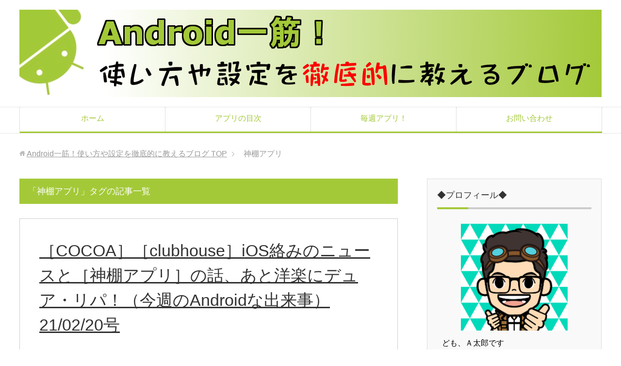

--- FILE ---
content_type: text/html; charset=UTF-8
request_url: https://android-apuri.com/tag/%E7%A5%9E%E6%A3%9A%E3%82%A2%E3%83%97%E3%83%AA/
body_size: 9852
content:
<!DOCTYPE html>
<html lang="ja" class="col2">
<head prefix="og: http://ogp.me/ns# fb: http://ogp.me/ns/fb#">

<title>「神棚アプリ」タグの記事一覧 | Android一筋！使い方や設定を徹底的に教えるブログ</title>
<meta charset="UTF-8">
<meta http-equiv="X-UA-Compatible" content="IE=edge">
<meta name="viewport" content="width=device-width, initial-scale=1.0">
<meta name="keywords" content="神棚アプリ">
<meta name="description" content="「神棚アプリ」の記事一覧">
<link rel="canonical" href="https://android-apuri.com/tag/%e7%a5%9e%e6%a3%9a%e3%82%a2%e3%83%97%e3%83%aa/" />
<link rel='dns-prefetch' href='//s.w.org' />
<link rel="alternate" type="application/rss+xml" title="Android一筋！使い方や設定を徹底的に教えるブログ &raquo; フィード" href="https://android-apuri.com/feed/" />
<link rel="alternate" type="application/rss+xml" title="Android一筋！使い方や設定を徹底的に教えるブログ &raquo; コメントフィード" href="https://android-apuri.com/comments/feed/" />
<link rel="alternate" type="application/rss+xml" title="Android一筋！使い方や設定を徹底的に教えるブログ &raquo; 神棚アプリ タグのフィード" href="https://android-apuri.com/tag/%e7%a5%9e%e6%a3%9a%e3%82%a2%e3%83%97%e3%83%aa/feed/" />
		<script type="text/javascript">
			window._wpemojiSettings = {"baseUrl":"https:\/\/s.w.org\/images\/core\/emoji\/2.2.1\/72x72\/","ext":".png","svgUrl":"https:\/\/s.w.org\/images\/core\/emoji\/2.2.1\/svg\/","svgExt":".svg","source":{"concatemoji":"https:\/\/android-apuri.com\/wp-includes\/js\/wp-emoji-release.min.js?ver=4.7.29"}};
			!function(t,a,e){var r,n,i,o=a.createElement("canvas"),l=o.getContext&&o.getContext("2d");function c(t){var e=a.createElement("script");e.src=t,e.defer=e.type="text/javascript",a.getElementsByTagName("head")[0].appendChild(e)}for(i=Array("flag","emoji4"),e.supports={everything:!0,everythingExceptFlag:!0},n=0;n<i.length;n++)e.supports[i[n]]=function(t){var e,a=String.fromCharCode;if(!l||!l.fillText)return!1;switch(l.clearRect(0,0,o.width,o.height),l.textBaseline="top",l.font="600 32px Arial",t){case"flag":return(l.fillText(a(55356,56826,55356,56819),0,0),o.toDataURL().length<3e3)?!1:(l.clearRect(0,0,o.width,o.height),l.fillText(a(55356,57331,65039,8205,55356,57096),0,0),e=o.toDataURL(),l.clearRect(0,0,o.width,o.height),l.fillText(a(55356,57331,55356,57096),0,0),e!==o.toDataURL());case"emoji4":return l.fillText(a(55357,56425,55356,57341,8205,55357,56507),0,0),e=o.toDataURL(),l.clearRect(0,0,o.width,o.height),l.fillText(a(55357,56425,55356,57341,55357,56507),0,0),e!==o.toDataURL()}return!1}(i[n]),e.supports.everything=e.supports.everything&&e.supports[i[n]],"flag"!==i[n]&&(e.supports.everythingExceptFlag=e.supports.everythingExceptFlag&&e.supports[i[n]]);e.supports.everythingExceptFlag=e.supports.everythingExceptFlag&&!e.supports.flag,e.DOMReady=!1,e.readyCallback=function(){e.DOMReady=!0},e.supports.everything||(r=function(){e.readyCallback()},a.addEventListener?(a.addEventListener("DOMContentLoaded",r,!1),t.addEventListener("load",r,!1)):(t.attachEvent("onload",r),a.attachEvent("onreadystatechange",function(){"complete"===a.readyState&&e.readyCallback()})),(r=e.source||{}).concatemoji?c(r.concatemoji):r.wpemoji&&r.twemoji&&(c(r.twemoji),c(r.wpemoji)))}(window,document,window._wpemojiSettings);
		</script>
		<style type="text/css">
img.wp-smiley,
img.emoji {
	display: inline !important;
	border: none !important;
	box-shadow: none !important;
	height: 1em !important;
	width: 1em !important;
	margin: 0 .07em !important;
	vertical-align: -0.1em !important;
	background: none !important;
	padding: 0 !important;
}
</style>
<link rel='stylesheet' id='contact-form-7-css'  href='https://android-apuri.com/wp-content/plugins/contact-form-7/includes/css/styles.css?ver=4.9.2' type='text/css' media='all' />
<link rel='stylesheet' id='keni_base-css'  href='https://android-apuri.com/wp-content/themes/keni70_wp_corp_green_201606091158/base.css?ver=4.7.29' type='text/css' media='all' />
<link rel='stylesheet' id='keni_rwd-css'  href='https://android-apuri.com/wp-content/themes/keni70_wp_corp_green_201606091158/rwd.css?ver=4.7.29' type='text/css' media='all' />
<script type='text/javascript' src='https://android-apuri.com/wp-includes/js/jquery/jquery.js?ver=1.12.4'></script>
<script type='text/javascript' src='https://android-apuri.com/wp-includes/js/jquery/jquery-migrate.min.js?ver=1.4.1'></script>
<link rel='https://api.w.org/' href='https://android-apuri.com/wp-json/' />
<link rel="EditURI" type="application/rsd+xml" title="RSD" href="https://android-apuri.com/xmlrpc.php?rsd" />
<link rel="wlwmanifest" type="application/wlwmanifest+xml" href="https://android-apuri.com/wp-includes/wlwmanifest.xml" /> 
<meta name="generator" content="WordPress 4.7.29" />
<style type="text/css">.broken_link, a.broken_link {
	text-decoration: line-through;
}</style><link rel="icon" href="https://android-apuri.com/wp-content/uploads/2017/11/cropped-Favicon00-32x32.png" sizes="32x32" />
<link rel="icon" href="https://android-apuri.com/wp-content/uploads/2017/11/cropped-Favicon00-192x192.png" sizes="192x192" />
<link rel="apple-touch-icon-precomposed" href="https://android-apuri.com/wp-content/uploads/2017/11/cropped-Favicon00-180x180.png" />
<meta name="msapplication-TileImage" content="https://android-apuri.com/wp-content/uploads/2017/11/cropped-Favicon00-270x270.png" />

<!-- Twitter Cards -->
<meta name="twitter:card" content="summary_large_image" />
<meta name="twitter:site" content="@Andro_Hitosuji" />
<meta name="twitter:title" content="「神棚アプリ」タグの記事一覧 | Android一筋！使い方や設定を徹底的に教えるブログ" />
<meta name="twitter:description" content="「神棚アプリ」の記事一覧" />
<meta name="twitter:image" content="https://android-apuri.com/wp-content/uploads/2021/02/weekly-210220-top-sm.png" />
<!--Twitter Cards-->
<!--[if lt IE 9]><script src="https://android-apuri.com/wp-content/themes/keni70_wp_corp_green_201606091158/js/html5.js"></script><![endif]-->


<script>
  (function(i,s,o,g,r,a,m){i['GoogleAnalyticsObject']=r;i[r]=i[r]||function(){
  (i[r].q=i[r].q||[]).push(arguments)},i[r].l=1*new Date();a=s.createElement(o),
  m=s.getElementsByTagName(o)[0];a.async=1;a.src=g;m.parentNode.insertBefore(a,m)
  })(window,document,'script','https://www.google-analytics.com/analytics.js','ga');

  ga('create', 'UA-68181519-3', 'auto');
  ga('send', 'pageview');

</script>

<meta name="google-site-verification" content="fGViRKKGDp2ucaQYpPewSPfxWjm718EWGsFi1KoqE7Y" />

</head>
	<body class="archive tag tag-93">
	
	<div class="container">
		<header id="top" class="site-header ">	
		<div class="site-header-in">
			<div class="site-header-conts">
				<p class="site-title"><a href="https://android-apuri.com"><img src="https://android-apuri.com/wp-content/uploads/2016/02/title01-1.png" alt="Android一筋！使い方や設定を徹底的に教えるブログ" /></a></p>
			</div>
		</div>
		<!--▼グローバルナビ-->
		<nav class="global-nav">
			<div class="global-nav-in">
				<div class="global-nav-panel"><span class="btn-global-nav icon-gn-menu">メニュー</span></div>
				<ul id="menu">
				<li class="menu-item menu-item-type-custom menu-item-object-custom menu-item-home menu-item-2071"><a href="http://android-apuri.com/">ホーム</a></li>
<li class="menu-item menu-item-type-post_type menu-item-object-page menu-item-2068"><a href="https://android-apuri.com/mokuji/">アプリの目次</a></li>
<li class="menu-item menu-item-type-post_type menu-item-object-page menu-item-7982"><a href="https://android-apuri.com/weekly-app-bcn-2019/">毎週アプリ！</a></li>
<li class="menu-item menu-item-type-post_type menu-item-object-page menu-item-4701"><a href="https://android-apuri.com/toiawase/">お問い合わせ</a></li>
				</ul>
			</div>
		</nav>
		<!--▲グローバルナビ-->
		</header>
<!--▲サイトヘッダー-->
<div class="main-body">
<div class="main-body-in">

<!--▼パン屑ナビ-->
<nav class="breadcrumbs">
<ol class="breadcrumbs-in" itemscope itemtype="http://schema.org/BreadcrumbList">
<li class="bcl-first" itemprop="itemListElement" itemscope itemtype="http://schema.org/ListItem">
	<a itemprop="item" href="https://android-apuri.com"><span itemprop="name">Android一筋！使い方や設定を徹底的に教えるブログ</span> TOP</a>
	<meta itemprop="position" content="1" />
</li>
<li class="bcl-last">神棚アプリ</li>
</ol>
</nav>
<!--▲パン屑ナビ-->

	<!--▼メインコンテンツ-->
	<main>
	<div class="main-conts">

		<h1 class="archive-title">「神棚アプリ」タグの記事一覧</h1>


		
	<article id="post-9070" class="section-wrap">
		<div class="section-in">
		<header class="article-header">
			<h2 class="section-title"><a href="https://android-apuri.com/weekly-210220/" title="［COCOA］［clubhouse］iOS絡みのニュースと［神棚アプリ］の話、あと洋楽にデュア・リパ！（今週のAndroidな出来事）21/02/20号">［COCOA］［clubhouse］iOS絡みのニュースと［神棚アプリ］の話、あと洋楽にデュア・リパ！（今週のAndroidな出来事）21/02/20号</a></h2>
			<p class="post-date"><time datetime="2021-02-20">2021年2月20日</time></p>
			<div class="post-cat">
<span class="cat cat096" style="background-color: #408837;"><a href="https://android-apuri.com/category/weekly-android-dekigoto/" style="color: #FFF;">今週のAndroidな出来事</a></span>

</div>
		</header>
		<div class="article-body">
		<div class="eye-catch"><a href="https://android-apuri.com/weekly-210220/" title="［COCOA］［clubhouse］iOS絡みのニュースと［神棚アプリ］の話、あと洋楽にデュア・リパ！（今週のAndroidな出来事）21/02/20号"><img src="https://android-apuri.com/wp-content/plugins/lazy-load/images/1x1.trans.gif" data-lazy-src="https://android-apuri.com/wp-content/uploads/2021/02/weekly-210220-top-sm-246x195.png" width="246" height="195" class="attachment-post-thumbnail size-post-thumbnail wp-post-image" alt><noscript><img width="246" height="195" src="https://android-apuri.com/wp-content/uploads/2021/02/weekly-210220-top-sm-246x195.png" class="attachment-post-thumbnail size-post-thumbnail wp-post-image" alt="" /></noscript></a></div>
		<p>毎週、その週のAndroid関連ニュースとか、Ａ太郎の近況報告を書きます。 今日は2021年2月20日 土曜日。 &nbsp; 〈今週の内容は　↓　こんな感じ〉 &nbsp; 今週、紹介したアプリとかUP記事 神棚アプリ・・・</p>
		<p class="link-next"><a href="https://android-apuri.com/weekly-210220/">続きを読む</a></p>
		</div>
		</div>
	</article>


	<article id="post-8711" class="section-wrap">
		<div class="section-in">
		<header class="article-header">
			<h2 class="section-title"><a href="https://android-apuri.com/kamidana/" title="スマホに神棚!?［神棚アプリ］紹介＆使い方！裏庭のキツネさま⇒絶対必見です！">スマホに神棚!?［神棚アプリ］紹介＆使い方！裏庭のキツネさま⇒絶対必見です！</a></h2>
			<p class="post-date"><time datetime="2021-02-15">2021年2月15日</time></p>
			<div class="post-cat">
<span class="cat cat064" style="background-color: #2e7dd4;"><a href="https://android-apuri.com/category/app/" style="color: #FFF;">アプリ</a></span>
<span class="cat cat051" style="background-color: #7e6207;"><a href="https://android-apuri.com/category/seikatu/" style="color: #FFF;">生活・食事</a></span>

</div>
		</header>
		<div class="article-body">
		<div class="eye-catch"><a href="https://android-apuri.com/kamidana/" title="スマホに神棚!?［神棚アプリ］紹介＆使い方！裏庭のキツネさま⇒絶対必見です！"><img src="https://android-apuri.com/wp-content/plugins/lazy-load/images/1x1.trans.gif" data-lazy-src="https://android-apuri.com/wp-content/uploads/2021/02/icon100.png" width="100" height="100" class="attachment-post-thumbnail size-post-thumbnail wp-post-image" alt><noscript><img width="100" height="100" src="https://android-apuri.com/wp-content/uploads/2021/02/icon100.png" class="attachment-post-thumbnail size-post-thumbnail wp-post-image" alt="" /></noscript></a></div>
		<p>時は21世紀、今やモバイルにITの時代！ そんな現代に、とうとう登場してしまいました… &nbsp; その名も、 ［神棚アプリ］ 【ﾟДﾟ】ﾊｧ?! &nbsp; トンデモないアプリの予感…と思いきや、これが意外と名アプ・・・</p>
		<p class="link-next"><a href="https://android-apuri.com/kamidana/">続きを読む</a></p>
		</div>
		</div>
	</article>


	</div><!--main-conts-->
	</main>
	<!--▲メインコンテンツ-->

	<!--▼サブコンテンツ-->
	<aside class="sub-conts sidebar">
		<section id="text-3" class="section-wrap widget-conts widget_text"><div class="section-in"><h3 class="section-title">◆プロフィール◆</h3>			<div class="textwidget"><center><img src="https://android-apuri.com/wp-content/uploads/2016/10/atarou-icon00.png" align="center" width="220" height="210"></center>
<p></p>
<p>ども、Ａ太郎です</p>

<p>スマホを持つようになって、アプリの魅力にハマッてしまいました！現在、色んなアプリを試すのが趣味になってます</p>

<p>そこで！</p>
<p>苦労して調べたアプリの使い方や設定を公表するブログを作ろうと思い立ちました！</p>

<p>このブログが皆さんのお役に立てば幸いです～♪</p></div>
		</div></section><section id="search-2" class="section-wrap widget-conts widget_search"><div class="section-in"><form method="get" id="searchform" action="https://android-apuri.com/">
	<div class="search-box">
		<input class="search" type="text" value="" name="s" id="s"><button id="searchsubmit" class="btn-search"><img alt="検索" width="32" height="20" src="https://android-apuri.com/wp-content/themes/keni70_wp_corp_green_201606091158/images/icon/icon-btn-search.png"></button>
	</div>
</form></div></section><section id="keni_pv-2" class="section-wrap widget-conts widget_keni_pv"><div class="section-in"><h3 class="section-title">人気記事</h3>
<ol class="ranking-list ranking-list03">
<li class="rank01">
<h4 class="rank-title"><a href="https://android-apuri.com/amazon-music-2/">2021最新［Amazon Music］アプリ！ゼロから解る５つの使い方と設定を徹底解説</a></h4>
<div class="rank-thumb"><a href="https://android-apuri.com/amazon-music-2/"><img src="https://android-apuri.com/wp-content/plugins/lazy-load/images/1x1.trans.gif" data-lazy-src="https://android-apuri.com/wp-content/uploads/2021/02/Amazon-Music-icon100.png" width="100" height="100" class="attachment-ss_thumb size-ss_thumb wp-post-image" alt><noscript><img width="100" height="100" src="https://android-apuri.com/wp-content/uploads/2021/02/Amazon-Music-icon100.png" class="attachment-ss_thumb size-ss_thumb wp-post-image" alt="" /></noscript></a></div>
<p class="rank-desc">

&nbsp;



定額で音楽が聴き放題になるアプリ［Amazon Music］を紹介します。

&nbsp;

Unlimited（ア...</p>
</li>
<li class="rank02">
<h4 class="rank-title"><a href="https://android-apuri.com/kantan-voice-recorder/">アプリ【簡単ボイスレコーダー】スマホで会議や打合せを録音！解説</a></h4>
<div class="rank-thumb"><a href="https://android-apuri.com/kantan-voice-recorder/"><img src="https://android-apuri.com/wp-content/plugins/lazy-load/images/1x1.trans.gif" data-lazy-src="https://android-apuri.com/wp-content/uploads/2016/04/kantan-voice-recorder-icon.png" width="100" height="100" class="attachment-ss_thumb size-ss_thumb wp-post-image" alt><noscript><img width="100" height="100" src="https://android-apuri.com/wp-content/uploads/2016/04/kantan-voice-recorder-icon.png" class="attachment-ss_thumb size-ss_thumb wp-post-image" alt="" /></noscript></a></div>
<p class="rank-desc">&nbsp;

ボイスレコーダーって便利です。

打合せを録音すれば、

後で取りこぼしが防げるし、

好きな人物の講演会を録音して

後で...</p>
</li>
<li class="rank03">
<h4 class="rank-title"><a href="https://android-apuri.com/zenly/">【Zenly位置情報】家族友人をリアルタイムで追跡するアプリの使い方</a></h4>
<div class="rank-thumb"><a href="https://android-apuri.com/zenly/"><img src="https://android-apuri.com/wp-content/plugins/lazy-load/images/1x1.trans.gif" data-lazy-src="https://android-apuri.com/wp-content/uploads/2016/06/zenly-icon.png" width="100" height="100" class="attachment-ss_thumb size-ss_thumb wp-post-image" alt><noscript><img width="100" height="100" src="https://android-apuri.com/wp-content/uploads/2016/06/zenly-icon.png" class="attachment-ss_thumb size-ss_thumb wp-post-image" alt="" /></noscript></a></div>
<p class="rank-desc">&nbsp;

家族や友人同士でお互いの位置情報をリアルタイムで共有するアプリ【Zenly 位置情報】を紹介します。

災害や事故、事件などの緊急時に家...</p>
</li>
<li class="rank04">
<h4 class="rank-title"><a href="https://android-apuri.com/piccollage/">無料アプリ【PicCollage】スマホで写真コラージュ！使い方を解説</a></h4>
<div class="rank-thumb"><a href="https://android-apuri.com/piccollage/"><img src="https://android-apuri.com/wp-content/plugins/lazy-load/images/1x1.trans.gif" data-lazy-src="https://android-apuri.com/wp-content/uploads/2016/06/Pic-Collage-icon100.png" width="100" height="100" class="attachment-ss_thumb size-ss_thumb wp-post-image" alt><noscript><img width="100" height="100" src="https://android-apuri.com/wp-content/uploads/2016/06/Pic-Collage-icon100.png" class="attachment-ss_thumb size-ss_thumb wp-post-image" alt="" /></noscript></a></div>
<p class="rank-desc">

お気に入りの写真を切り貼りしてコラージュ写真を作るアプリ【PicCollage 写真ピックコラージュ】を紹介します。

スマホ操作に特化したアプリな...</p>
</li>
<li class="rank05">
<h4 class="rank-title"><a href="https://android-apuri.com/tuuwa-recorder/">【ACR】スマホ電話の通話録音アプリ！使い方や設定を解説！</a></h4>
<div class="rank-thumb"><a href="https://android-apuri.com/tuuwa-recorder/"><img src="https://android-apuri.com/wp-content/plugins/lazy-load/images/1x1.trans.gif" data-lazy-src="https://android-apuri.com/wp-content/uploads/2016/04/acr-icon.png" width="100" height="100" class="attachment-ss_thumb size-ss_thumb wp-post-image" alt><noscript><img width="100" height="100" src="https://android-apuri.com/wp-content/uploads/2016/04/acr-icon.png" class="attachment-ss_thumb size-ss_thumb wp-post-image" alt="" /></noscript></a></div>
<p class="rank-desc">



携帯スマホの通話を録音できたら良いと思いませんか？

ビジネスの大事な通話を録音したり、交通事故などの保険会社との通話を録音しておいたりだと...</p>
</li>
<li class="rank06">
<h4 class="rank-title"><a href="https://android-apuri.com/android-debaisu/">スマホ紛失に役立つアプリ【Androidデバイスマネージャー】</a></h4>
<div class="rank-thumb"><a href="https://android-apuri.com/android-debaisu/"><img src="https://android-apuri.com/wp-content/plugins/lazy-load/images/1x1.trans.gif" data-lazy-src="https://android-apuri.com/wp-content/uploads/2016/04/android-debaisu-mane-icon.png" width="100" height="100" class="attachment-ss_thumb size-ss_thumb wp-post-image" alt><noscript><img width="100" height="100" src="https://android-apuri.com/wp-content/uploads/2016/04/android-debaisu-mane-icon.png" class="attachment-ss_thumb size-ss_thumb wp-post-image" alt="" /></noscript></a></div>
<p class="rank-desc">&nbsp;

みなさん、

スマホをどこに置いたか忘れてしまって

焦った事はないですか？

&nbsp;

スマホは、個人情報が満載です...</p>
</li>
<li class="rank07">
<h4 class="rank-title"><a href="https://android-apuri.com/nanpure-kensyou/">ナンプレde懸賞の安全性は？懸賞を検証しました！【招待コード付】</a></h4>
<div class="rank-thumb"><a href="https://android-apuri.com/nanpure-kensyou/"><img src="https://android-apuri.com/wp-content/plugins/lazy-load/images/1x1.trans.gif" data-lazy-src="https://android-apuri.com/wp-content/uploads/2016/02/nanpure-de-kensyou-icon-ef-bc-92.png" width="100" height="100" class="attachment-ss_thumb size-ss_thumb wp-post-image" alt><noscript><img width="100" height="100" src="https://android-apuri.com/wp-content/uploads/2016/02/nanpure-de-kensyou-icon-ef-bc-92.png" class="attachment-ss_thumb size-ss_thumb wp-post-image" alt="" /></noscript></a></div>
<p class="rank-desc">通勤・通学電車の中や、待ち合わせ中など暇～な時ってありますよね。
電車でおじさんが、クロスワードの雑誌を解いてたりしますが、やってみますか？
えっ？恥ずかし...</p>
</li>
<li class="rank08">
<h4 class="rank-title"><a href="https://android-apuri.com/momentcam/">【MomentCam】写真でイラスト風似顔絵作成！アプリの使い方</a></h4>
<div class="rank-thumb"><a href="https://android-apuri.com/momentcam/"><img src="https://android-apuri.com/wp-content/plugins/lazy-load/images/1x1.trans.gif" data-lazy-src="https://android-apuri.com/wp-content/uploads/2016/05/momentcam-icon.png" width="100" height="100" class="attachment-ss_thumb size-ss_thumb wp-post-image" alt><noscript><img width="100" height="100" src="https://android-apuri.com/wp-content/uploads/2016/05/momentcam-icon.png" class="attachment-ss_thumb size-ss_thumb wp-post-image" alt="" /></noscript></a></div>
<p class="rank-desc">

友達とのコミュニケーションで、面白い画像などを共有すると盛り上がりますよね。

そんなネタとして最適なアプリが有ります♪

ズバリ！イラスト風の...</p>
</li>
<li class="rank09">
<h4 class="rank-title"><a href="https://android-apuri.com/acr-namae-rireki/">更新で改悪？名前表示が『不明』になったACRを前の状態に復活させる方法</a></h4>
<div class="rank-thumb"><a href="https://android-apuri.com/acr-namae-rireki/"><img src="https://android-apuri.com/wp-content/plugins/lazy-load/images/1x1.trans.gif" data-lazy-src="https://android-apuri.com/wp-content/uploads/2019/05/acr-unChained-top-sm-100x100.jpg" width="100" height="100" class="attachment-ss_thumb size-ss_thumb wp-post-image" alt srcset="https://android-apuri.com/wp-content/uploads/2019/05/acr-unChained-top-sm-100x100.jpg 100w, https://android-apuri.com/wp-content/uploads/2019/05/acr-unChained-top-sm-150x150.jpg 150w" sizes="(max-width: 100px) 100vw, 100px"><noscript><img width="100" height="100" src="https://android-apuri.com/wp-content/uploads/2019/05/acr-unChained-top-sm-100x100.jpg" class="attachment-ss_thumb size-ss_thumb wp-post-image" alt="" srcset="https://android-apuri.com/wp-content/uploads/2019/05/acr-unChained-top-sm-100x100.jpg 100w, https://android-apuri.com/wp-content/uploads/2019/05/acr-unChained-top-sm-150x150.jpg 150w" sizes="(max-width: 100px) 100vw, 100px" /></noscript></a></div>
<p class="rank-desc">

&nbsp;



2019年3月のバージョンアップで、通話録音アプリ［ACR］の録音履歴に着信先・発信先の名前が表示されなくなりました。
...</p>
</li>
<li class="rank10">
<h4 class="rank-title"><a href="https://android-apuri.com/memo-tyou/">【メモ帳】スマホ画面に付箋紙を貼り付けるアプリ！使い方や設定を解説！</a></h4>
<div class="rank-thumb"><a href="https://android-apuri.com/memo-tyou/"><img src="https://android-apuri.com/wp-content/plugins/lazy-load/images/1x1.trans.gif" data-lazy-src="https://android-apuri.com/wp-content/uploads/2016/06/memo-chyou-icon.png" width="100" height="100" class="attachment-ss_thumb size-ss_thumb wp-post-image" alt><noscript><img width="100" height="100" src="https://android-apuri.com/wp-content/uploads/2016/06/memo-chyou-icon.png" class="attachment-ss_thumb size-ss_thumb wp-post-image" alt="" /></noscript></a></div>
<p class="rank-desc">&nbsp;

スマホ画面に付箋紙を貼り付けておいて、いつでもそこにメモが出来る【メモ帳】と言うアプリを紹介します。

今日する事や頼まれ事、買い物する...</p>
</li>
</ol>
</div></section><section id="categories-2" class="section-wrap widget-conts widget_categories"><div class="section-in"><h3 class="section-title">カテゴリー</h3>		<ul>
	<li class="cat-item cat-item-94"><a href="https://android-apuri.com/category/amazon-music/" >Amazon Music</a>
</li>
	<li class="cat-item cat-item-66"><a href="https://android-apuri.com/category/android/" >Android</a>
</li>
	<li class="cat-item cat-item-64"><a href="https://android-apuri.com/category/app/" >アプリ</a>
</li>
	<li class="cat-item cat-item-80"><a href="https://android-apuri.com/category/app-matome/" >アプリまとめ</a>
</li>
	<li class="cat-item cat-item-65"><a href="https://android-apuri.com/category/kozukai-kensyou/" >お小遣い＆懸賞</a>
</li>
	<li class="cat-item cat-item-32"><a href="https://android-apuri.com/category/camera-gazou/" >カメラ・画像</a>
</li>
	<li class="cat-item cat-item-76"><a href="https://android-apuri.com/category/coupon/" >クーポン券</a>
</li>
	<li class="cat-item cat-item-56"><a href="https://android-apuri.com/category/tool/" >ツール</a>
</li>
	<li class="cat-item cat-item-73"><a href="https://android-apuri.com/category/news/" >ニュース</a>
</li>
	<li class="cat-item cat-item-57"><a href="https://android-apuri.com/category/koutuu-ryokou/" >交通・旅行</a>
</li>
	<li class="cat-item cat-item-96"><a href="https://android-apuri.com/category/weekly-android-dekigoto/" >今週のAndroidな出来事</a>
</li>
	<li class="cat-item cat-item-20"><a href="https://android-apuri.com/category/kenkou/" >健康・運動</a>
</li>
	<li class="cat-item cat-item-55"><a href="https://android-apuri.com/category/doubutu/" >動物・ペット</a>
</li>
	<li class="cat-item cat-item-5"><a href="https://android-apuri.com/category/kabegami/" >壁紙</a>
</li>
	<li class="cat-item cat-item-54"><a href="https://android-apuri.com/category/kodomo/" >子供・育児</a>
</li>
	<li class="cat-item cat-item-53"><a href="https://android-apuri.com/category/gakusyuu-dokusyo/" >学習・読書</a>
</li>
	<li class="cat-item cat-item-50"><a href="https://android-apuri.com/category/jyouhou-record/" >情報・記録</a>
</li>
	<li class="cat-item cat-item-61"><a href="https://android-apuri.com/category/syoutai-keijiban/" >招待コード掲示板</a>
</li>
	<li class="cat-item cat-item-21"><a href="https://android-apuri.com/category/mojinyuuryoku/" >文字入力</a>
</li>
	<li class="cat-item cat-item-10"><a href="https://android-apuri.com/category/himatsubushi/" >暇つぶし</a>
</li>
	<li class="cat-item cat-item-81"><a href="https://android-apuri.com/category/weekly-app/" >毎週アプリ</a>
</li>
	<li class="cat-item cat-item-51"><a href="https://android-apuri.com/category/seikatu/" >生活・食事</a>
</li>
	<li class="cat-item cat-item-67"><a href="https://android-apuri.com/category/android/settei/" >設定</a>
</li>
	<li class="cat-item cat-item-77"><a href="https://android-apuri.com/category/the-end/" >配信終了</a>
</li>
	<li class="cat-item cat-item-82"><a href="https://android-apuri.com/category/zatsu-log/" >雑記</a>
</li>
	<li class="cat-item cat-item-85"><a href="https://android-apuri.com/category/zastu-dan/" >雑談</a>
</li>
	<li class="cat-item cat-item-29"><a href="https://android-apuri.com/category/dennwa-tuusin/" >電話・通信</a>
</li>
	<li class="cat-item cat-item-2"><a href="https://android-apuri.com/category/ongaku-douga/" >音楽・動画</a>
</li>
		</ul>
</div></section><section id="keni_recent_post-2" class="section-wrap widget-conts widget_keni_recent_post"><div class="section-in"><h3 class="section-title">最近の投稿</h3>
<ul class="link-menu-image">
<li class="">
<div class="link-menu-image-thumb"><a href="https://android-apuri.com/amazon-music-plan-ryoukin/"><img src="https://android-apuri.com/wp-content/plugins/lazy-load/images/1x1.trans.gif" data-lazy-src="https://android-apuri.com/wp-content/uploads/2021/03/amazon-music-ryoukin-top-sm-100x100.png" width="100" height="100" class="attachment-ss_thumb size-ss_thumb wp-post-image" alt srcset="https://android-apuri.com/wp-content/uploads/2021/03/amazon-music-ryoukin-top-sm-100x100.png 100w, https://android-apuri.com/wp-content/uploads/2021/03/amazon-music-ryoukin-top-sm-150x150.png 150w" sizes="(max-width: 100px) 100vw, 100px"><noscript><img width="100" height="100" src="https://android-apuri.com/wp-content/uploads/2021/03/amazon-music-ryoukin-top-sm-100x100.png" class="attachment-ss_thumb size-ss_thumb wp-post-image" alt="" srcset="https://android-apuri.com/wp-content/uploads/2021/03/amazon-music-ryoukin-top-sm-100x100.png 100w, https://android-apuri.com/wp-content/uploads/2021/03/amazon-music-ryoukin-top-sm-150x150.png 150w" sizes="(max-width: 100px) 100vw, 100px" /></noscript></a></div>
<p class="post-title"><a href="https://android-apuri.com/amazon-music-plan-ryoukin/">［Amazon Music］４種類のプランと料金の違いを解説！</a></p>
</li>
<li class="">
<div class="link-menu-image-thumb"><a href="https://android-apuri.com/amazon-music-21-yougo/"><img src="https://android-apuri.com/wp-content/plugins/lazy-load/images/1x1.trans.gif" data-lazy-src="https://android-apuri.com/wp-content/uploads/2021/03/amazon-music-yougo-top-sm-100x100.png" width="100" height="100" class="attachment-ss_thumb size-ss_thumb wp-post-image" alt srcset="https://android-apuri.com/wp-content/uploads/2021/03/amazon-music-yougo-top-sm-100x100.png 100w, https://android-apuri.com/wp-content/uploads/2021/03/amazon-music-yougo-top-sm-150x150.png 150w" sizes="(max-width: 100px) 100vw, 100px"><noscript><img width="100" height="100" src="https://android-apuri.com/wp-content/uploads/2021/03/amazon-music-yougo-top-sm-100x100.png" class="attachment-ss_thumb size-ss_thumb wp-post-image" alt="" srcset="https://android-apuri.com/wp-content/uploads/2021/03/amazon-music-yougo-top-sm-100x100.png 100w, https://android-apuri.com/wp-content/uploads/2021/03/amazon-music-yougo-top-sm-150x150.png 150w" sizes="(max-width: 100px) 100vw, 100px" /></noscript></a></div>
<p class="post-title"><a href="https://android-apuri.com/amazon-music-21-yougo/">［Amazon Music］用語の解説！プレイリストとステーションの違いってナニ？</a></p>
</li>
<li class="">
<div class="link-menu-image-thumb"><a href="https://android-apuri.com/tadano-kabegami/"><img src="https://android-apuri.com/wp-content/plugins/lazy-load/images/1x1.trans.gif" data-lazy-src="https://android-apuri.com/wp-content/uploads/2021/02/tadano-kabegami-icon100.png" width="100" height="100" class="attachment-ss_thumb size-ss_thumb wp-post-image" alt><noscript><img width="100" height="100" src="https://android-apuri.com/wp-content/uploads/2021/02/tadano-kabegami-icon100.png" class="attachment-ss_thumb size-ss_thumb wp-post-image" alt="" /></noscript></a></div>
<p class="post-title"><a href="https://android-apuri.com/tadano-kabegami/">スマホ・タブレット画面をシンプル・無地に！［ただの壁紙］アプリの使い方</a></p>
</li>
<li class="">
<div class="link-menu-image-thumb"><a href="https://android-apuri.com/weekly-210227/"><img src="https://android-apuri.com/wp-content/plugins/lazy-load/images/1x1.trans.gif" data-lazy-src="https://android-apuri.com/wp-content/uploads/2021/02/weekly-210227-top-sm-100x100.png" width="100" height="100" class="attachment-ss_thumb size-ss_thumb wp-post-image" alt srcset="https://android-apuri.com/wp-content/uploads/2021/02/weekly-210227-top-sm-100x100.png 100w, https://android-apuri.com/wp-content/uploads/2021/02/weekly-210227-top-sm-150x150.png 150w" sizes="(max-width: 100px) 100vw, 100px"><noscript><img width="100" height="100" src="https://android-apuri.com/wp-content/uploads/2021/02/weekly-210227-top-sm-100x100.png" class="attachment-ss_thumb size-ss_thumb wp-post-image" alt="" srcset="https://android-apuri.com/wp-content/uploads/2021/02/weekly-210227-top-sm-100x100.png 100w, https://android-apuri.com/wp-content/uploads/2021/02/weekly-210227-top-sm-150x150.png 150w" sizes="(max-width: 100px) 100vw, 100px" /></noscript></a></div>
<p class="post-title"><a href="https://android-apuri.com/weekly-210227/">Huaweiが独自OS機種をリリース？COCOAは再起動せよ！あとは洋楽AJRだよ（今週のAndroidな出来ゴト）21/02/27付</a></p>
</li>
<li class="">
<div class="link-menu-image-thumb"><a href="https://android-apuri.com/weekly-210220/"><img src="https://android-apuri.com/wp-content/plugins/lazy-load/images/1x1.trans.gif" data-lazy-src="https://android-apuri.com/wp-content/uploads/2021/02/weekly-210220-top-sm-100x100.png" width="100" height="100" class="attachment-ss_thumb size-ss_thumb wp-post-image" alt srcset="https://android-apuri.com/wp-content/uploads/2021/02/weekly-210220-top-sm-100x100.png 100w, https://android-apuri.com/wp-content/uploads/2021/02/weekly-210220-top-sm-150x150.png 150w" sizes="(max-width: 100px) 100vw, 100px"><noscript><img width="100" height="100" src="https://android-apuri.com/wp-content/uploads/2021/02/weekly-210220-top-sm-100x100.png" class="attachment-ss_thumb size-ss_thumb wp-post-image" alt="" srcset="https://android-apuri.com/wp-content/uploads/2021/02/weekly-210220-top-sm-100x100.png 100w, https://android-apuri.com/wp-content/uploads/2021/02/weekly-210220-top-sm-150x150.png 150w" sizes="(max-width: 100px) 100vw, 100px" /></noscript></a></div>
<p class="post-title"><a href="https://android-apuri.com/weekly-210220/">［COCOA］［clubhouse］iOS絡みのニュースと［神棚アプリ］の話、あと洋楽にデュア・リパ！（今週のAndroidな出来事）21/02/20号</a></p>
</li>
</ul>
</div></section><section id="archives-2" class="section-wrap widget-conts widget_archive"><div class="section-in"><h3 class="section-title">アーカイブ</h3>		<ul>
			<li><a href='https://android-apuri.com/2021/03/'>2021年3月</a></li>
	<li><a href='https://android-apuri.com/2021/02/'>2021年2月</a></li>
	<li><a href='https://android-apuri.com/2021/01/'>2021年1月</a></li>
	<li><a href='https://android-apuri.com/2019/05/'>2019年5月</a></li>
	<li><a href='https://android-apuri.com/2019/04/'>2019年4月</a></li>
	<li><a href='https://android-apuri.com/2019/03/'>2019年3月</a></li>
	<li><a href='https://android-apuri.com/2018/09/'>2018年9月</a></li>
	<li><a href='https://android-apuri.com/2018/08/'>2018年8月</a></li>
	<li><a href='https://android-apuri.com/2018/07/'>2018年7月</a></li>
	<li><a href='https://android-apuri.com/2018/05/'>2018年5月</a></li>
	<li><a href='https://android-apuri.com/2018/02/'>2018年2月</a></li>
	<li><a href='https://android-apuri.com/2018/01/'>2018年1月</a></li>
	<li><a href='https://android-apuri.com/2017/12/'>2017年12月</a></li>
	<li><a href='https://android-apuri.com/2017/09/'>2017年9月</a></li>
	<li><a href='https://android-apuri.com/2017/08/'>2017年8月</a></li>
	<li><a href='https://android-apuri.com/2017/01/'>2017年1月</a></li>
	<li><a href='https://android-apuri.com/2016/11/'>2016年11月</a></li>
	<li><a href='https://android-apuri.com/2016/07/'>2016年7月</a></li>
	<li><a href='https://android-apuri.com/2016/06/'>2016年6月</a></li>
	<li><a href='https://android-apuri.com/2016/05/'>2016年5月</a></li>
	<li><a href='https://android-apuri.com/2016/04/'>2016年4月</a></li>
	<li><a href='https://android-apuri.com/2016/03/'>2016年3月</a></li>
	<li><a href='https://android-apuri.com/2016/02/'>2016年2月</a></li>
		</ul>
		</div></section><section id="tag_cloud-2" class="section-wrap widget-conts widget_tag_cloud"><div class="section-in"><h3 class="section-title">タグ</h3><div class="tagcloud"><a href='https://android-apuri.com/tag/acr/' class='tag-link-84 tag-link-position-1' title='2件のトピック' style='font-size: 12.581818181818pt;'>ACR</a>
<a href='https://android-apuri.com/tag/amazon/' class='tag-link-83 tag-link-position-2' title='2件のトピック' style='font-size: 12.581818181818pt;'>Amazon</a>
<a href='https://android-apuri.com/tag/amazon-music/' class='tag-link-92 tag-link-position-3' title='4件のトピック' style='font-size: 18.181818181818pt;'>Amazon Music</a>
<a href='https://android-apuri.com/tag/dailyart/' class='tag-link-86 tag-link-position-4' title='3件のトピック' style='font-size: 15.636363636364pt;'>DailyArt</a>
<a href='https://android-apuri.com/tag/finc/' class='tag-link-79 tag-link-position-5' title='1件のトピック' style='font-size: 8pt;'>FiNC</a>
<a href='https://android-apuri.com/tag/sleep-timer/' class='tag-link-102 tag-link-position-6' title='1件のトピック' style='font-size: 8pt;'>Sleep Timer</a>
<a href='https://android-apuri.com/tag/%e3%81%82%e3%81%bb%e3%82%b2%e3%83%bc%e3%83%a0/' class='tag-link-43 tag-link-position-7' title='4件のトピック' style='font-size: 18.181818181818pt;'>あほゲーム</a>
<a href='https://android-apuri.com/tag/%e3%81%8a%e3%81%99%e3%81%99%e3%82%81%e3%82%a2%e3%83%97%e3%83%aa/' class='tag-link-31 tag-link-position-8' title='1件のトピック' style='font-size: 8pt;'>おすすめアプリ</a>
<a href='https://android-apuri.com/tag/%e3%81%9f%e3%81%a0%e3%81%ae%e5%a3%81%e7%b4%99/' class='tag-link-100 tag-link-position-9' title='1件のトピック' style='font-size: 8pt;'>ただの壁紙</a>
<a href='https://android-apuri.com/tag/%e3%82%a6%e3%82%a3%e3%82%b8%e3%82%a7%e3%83%83%e3%83%88/' class='tag-link-87 tag-link-position-10' title='5件のトピック' style='font-size: 20.218181818182pt;'>ウィジェット</a>
<a href='https://android-apuri.com/tag/%e3%82%b9%e3%83%9e%e3%83%bc%e3%83%88%e3%83%8b%e3%83%a5%e3%83%bc%e3%82%b9/' class='tag-link-74 tag-link-position-11' title='3件のトピック' style='font-size: 15.636363636364pt;'>スマートニュース</a>
<a href='https://android-apuri.com/tag/%e3%83%93%e3%82%b8%e3%83%8d%e3%82%b9/' class='tag-link-58 tag-link-position-12' title='6件のトピック' style='font-size: 22pt;'>ビジネス</a>
<a href='https://android-apuri.com/tag/%e3%83%9e%e3%83%8a%e3%83%bc/' class='tag-link-39 tag-link-position-13' title='4件のトピック' style='font-size: 18.181818181818pt;'>マナー</a>
<a href='https://android-apuri.com/tag/%e4%bb%95%e4%ba%8b%e5%8a%b9%e7%8e%87/' class='tag-link-101 tag-link-position-14' title='1件のトピック' style='font-size: 8pt;'>仕事効率</a>
<a href='https://android-apuri.com/tag/%e4%bc%bc%e9%a1%94%e7%b5%b5/' class='tag-link-60 tag-link-position-15' title='4件のトピック' style='font-size: 18.181818181818pt;'>似顔絵</a>
<a href='https://android-apuri.com/tag/%e4%be%bf%e5%88%a9/' class='tag-link-23 tag-link-position-16' title='6件のトピック' style='font-size: 22pt;'>便利</a>
<a href='https://android-apuri.com/tag/%e6%9a%87%e3%81%a4%e3%81%b6%e3%81%97/' class='tag-link-12 tag-link-position-17' title='1件のトピック' style='font-size: 8pt;'>暇つぶし</a>
<a href='https://android-apuri.com/tag/%e6%b4%8b%e6%a5%bd/' class='tag-link-95 tag-link-position-18' title='3件のトピック' style='font-size: 15.636363636364pt;'>洋楽</a>
<a href='https://android-apuri.com/tag/%e6%b8%ac%e5%ae%9a/' class='tag-link-17 tag-link-position-19' title='4件のトピック' style='font-size: 18.181818181818pt;'>測定</a>
<a href='https://android-apuri.com/tag/%e7%99%92%e3%82%84%e3%81%97/' class='tag-link-9 tag-link-position-20' title='2件のトピック' style='font-size: 12.581818181818pt;'>癒やし</a>
<a href='https://android-apuri.com/tag/%e7%a5%9e%e6%a3%9a%e3%82%a2%e3%83%97%e3%83%aa/' class='tag-link-93 tag-link-position-21' title='2件のトピック' style='font-size: 12.581818181818pt;'>神棚アプリ</a></div>
</div></section>	</aside>
	<!--▲サブコンテンツ-->
	

</div>
</div>

<!--▼サイトフッター-->
<footer class="site-footer">
	<div class="site-footer-in">
	<div class="site-footer-conts">
	</div>
	</div>
	<div class="copyright">
		<p><small>Copyright (C) 2026 Android一筋！使い方や設定を徹底的に教えるブログ <span>All Rights Reserved.</span></small></p>
	</div>
</footer>
<!--▲サイトフッター-->


<!--▼ページトップ-->
<p class="page-top"><a href="#top"><img class="over" src="https://android-apuri.com/wp-content/themes/keni70_wp_corp_green_201606091158/images/common/page-top_off.png" width="80" height="80" alt="ページの先頭へ"></a></p>
<!--▲ページトップ-->

</div><!--container-->

<script type='text/javascript'>
/* <![CDATA[ */
var wpcf7 = {"apiSettings":{"root":"https:\/\/android-apuri.com\/wp-json\/contact-form-7\/v1","namespace":"contact-form-7\/v1"},"recaptcha":{"messages":{"empty":"\u3042\u306a\u305f\u304c\u30ed\u30dc\u30c3\u30c8\u3067\u306f\u306a\u3044\u3053\u3068\u3092\u8a3c\u660e\u3057\u3066\u304f\u3060\u3055\u3044\u3002"}}};
/* ]]> */
</script>
<script type='text/javascript' src='https://android-apuri.com/wp-content/plugins/contact-form-7/includes/js/scripts.js?ver=4.9.2'></script>
<script type='text/javascript' src='https://android-apuri.com/wp-content/themes/keni70_wp_corp_green_201606091158/js/socialButton.js?ver=4.7.29'></script>
<script type='text/javascript' src='https://android-apuri.com/wp-content/themes/keni70_wp_corp_green_201606091158/js/utility.js?ver=4.7.29'></script>
<script type='text/javascript' src='https://android-apuri.com/wp-content/plugins/lazy-load/js/jquery.sonar.min.js?ver=0.6.1'></script>
<script type='text/javascript' src='https://android-apuri.com/wp-content/plugins/lazy-load/js/lazy-load.js?ver=0.6.1'></script>
<script type='text/javascript' src='https://android-apuri.com/wp-includes/js/wp-embed.min.js?ver=4.7.29'></script>
	

</body>
</html>

--- FILE ---
content_type: text/plain
request_url: https://www.google-analytics.com/j/collect?v=1&_v=j102&a=1892410788&t=pageview&_s=1&dl=https%3A%2F%2Fandroid-apuri.com%2Ftag%2F%25E7%25A5%259E%25E6%25A3%259A%25E3%2582%25A2%25E3%2583%2597%25E3%2583%25AA%2F&ul=en-us%40posix&dt=%E3%80%8C%E7%A5%9E%E6%A3%9A%E3%82%A2%E3%83%97%E3%83%AA%E3%80%8D%E3%82%BF%E3%82%B0%E3%81%AE%E8%A8%98%E4%BA%8B%E4%B8%80%E8%A6%A7%20%7C%20Android%E4%B8%80%E7%AD%8B%EF%BC%81%E4%BD%BF%E3%81%84%E6%96%B9%E3%82%84%E8%A8%AD%E5%AE%9A%E3%82%92%E5%BE%B9%E5%BA%95%E7%9A%84%E3%81%AB%E6%95%99%E3%81%88%E3%82%8B%E3%83%96%E3%83%AD%E3%82%B0&sr=1280x720&vp=1280x720&_u=IEBAAEABAAAAACAAI~&jid=1856370088&gjid=139573804&cid=1619318989.1769161392&tid=UA-68181519-3&_gid=1108329109.1769161392&_r=1&_slc=1&z=362616850
body_size: -451
content:
2,cG-L508XC64CP